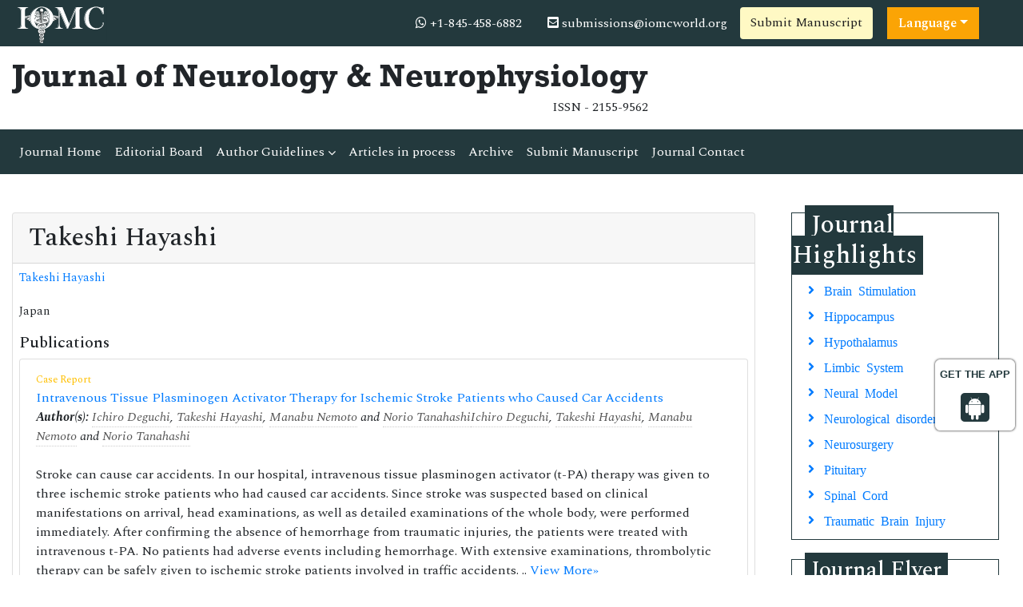

--- FILE ---
content_type: text/html; charset=UTF-8
request_url: https://www.iomcworld.org/author-profile/takeshi-hayashi-374936
body_size: 7546
content:
<!doctype html>
<html lang="en">
<head>
<!-- Required meta tags -->
<meta charset="utf-8">
<meta name="viewport" content="width=device-width, initial-scale=1, shrink-to-fit=no">
<title>Takeshi Hayashi  | 374936</title>
<meta name="keywords" content="Takeshi Hayashi , IOMC" />
<meta name="description" content="Takeshi Hayashi , Journal of Neurology & Neurophysiology, 374936" />
<meta name="google-site-verification" content="IACPFCyYP-SMiV4khyHgqu1j88X5StL99Hd2ePFTlkg" />
<meta property="og:title" content="International Online Medical Council (IOMC)">
<meta property="og:site_name" content="International Online Medical Council">
<meta property="og:url" content="https://www.iomcworld.org/">
<meta property="og:description" content="International Online Medical Council journals provide an efficacious channel for researchers, students, and faculty members to publish works while maintaining excellence in medical research.">
<meta property="og:type" content="article">
<meta property="og:image" content="https://www.iomcworld.org/assets/img/IOMC-logo.png">
<meta name="twitter:card" content="summary">
<meta name="twitter:site" content="@iomc8">
<meta name="twitter:title" content="International Online Medical Council">
<meta name="twitter:description" content="International Online Medical Council journals provide an efficacious channel for researchers, students, and faculty members to publish works while maintaining excellence in medical research.">
<meta name="twitter:image" content="https://www.iomcworld.org/assets/img/IOMC-logo.png">

<!-- Bootstrap CSS -->
<link rel="stylesheet" href="https://stackpath.bootstrapcdn.com/bootstrap/4.4.1/css/bootstrap.min.css">
<!--=============Fonts===============-->
<link rel="stylesheet" href="https://use.typekit.net/lpc2eiw.css">
<link rel="canonical" href="https://www.iomcworld.org/author-profile/takeshi-hayashi-374936">
<link rel="alternate" href="https://www.iomcworld.org/author-profile/takeshi-hayashi-374936" hreflang="en-us"/>
<link href="https://fonts.googleapis.com/css?family=Spectral:200,200i,300,300i,400,400i,500,500i,600,600i,700,700i,800,800i" rel="stylesheet"> 
<link href="https://fonts.googleapis.com/css?family=Open+Sans:300,300i,400,400i,600,600i,700,700i,800,800i|Raleway:100,100i,200,200i,300,300i,400,400i,500,500i,600,600i,700,700i,800,800i,900,900i" rel="stylesheet">
<link rel="stylesheet" href="https://cdnjs.cloudflare.com/ajax/libs/font-awesome/5.11.2/css/all.min.css" />
<link rel="stylesheet" href="https://cdnjs.cloudflare.com/ajax/libs/font-awesome/4.7.0/css/font-awesome.min.css">
<!--=============global CSS===============-->
<!-- Bootstrap core CSS -->
<link rel="stylesheet" href="/assets/css/jquery.mCustomScrollbar.min.css">
<link href="/assets/css/iconsmind.css" rel="stylesheet">
<link href="/assets/css/metisMenu.min.css" rel="stylesheet">
<link href="/assets/css/mm-vertical-hover.css" rel="stylesheet">
<link rel="stylesheet" href="/assets/css/coolautosuggest.css">
<link rel="stylesheet" href="/assets/css/global.css">
<link rel="stylesheet" href="/assets/css/styles-journals.css">
<!-- Custom styles for this template -->
<link href="/assets/css/main_global.css" rel="stylesheet">
<link rel="stylesheet" href="/assets/css/styles.css">
<link rel="stylesheet" href="/assets/css/author.css">
<!-- Global site tag (gtag.js) - Google Analytics 
<script async src="https://www.googletagmanager.com/gtag/js?id=UA-157582964-1"></script>
<script>
  window.dataLayer = window.dataLayer || [];
  function gtag(){dataLayer.push(arguments);}
  gtag('js', new Date());

  gtag('config', 'UA-157582964-1');
</script>-->
<!-- Google tag (gtag.js) -->
<script async src="https://www.googletagmanager.com/gtag/js?id=G-ENVBW9JCFM"></script>
<script>
  window.dataLayer = window.dataLayer || [];
  function gtag(){dataLayer.push(arguments);}
  gtag('js', new Date());

  gtag('config', 'G-ENVBW9JCFM');
</script>

<!--Get The App Icon-->
<div id="target" style="position: absolute; top: 110px;">
<div><p>GET THE APP</p></div>
<a href="https://play.google.com/store/apps/details?id=com.journals.iomcworld&hl=en" target="_blank" id="getAppModel">
<div class="a_icon">
<span><i class="fa fa-android"></i></span>
</div>
</a>
<!-- <a href="#" id="getAppModel">
<div class="a_icon a_icon_1">
<span><i class="fa fa-apple" aria-hidden="true"></i></span>
</div>
</a> -->
</div>
<!--Get The App Icon-->

<script type="application/ld+json">
{
  "@context": "https://schema.org",
  "@type": "Organization",
  "url": "https://www.iomcworld.org/",
  "logo": "https://www.iomcworld.org/assets/img/IOMC-logo.png"
}
</script>

<script>
!function(f,b,e,v,n,t,s){if(f.fbq)return;n=f.fbq=function(){n.callMethod?
n.callMethod.apply(n,arguments):n.queue.push(arguments)};if(!f._fbq)f._fbq=n;
n.push=n;n.loaded=!0;n.version='2.0';n.queue=[];t=b.createElement(e);t.async=!0;
t.src=v;s=b.getElementsByTagName(e)[0];s.parentNode.insertBefore(t,s)}(window,
document,'script','//connect.facebook.net/en_US/fbevents.js');

fbq('init', '297919997051754');
fbq('track', "PageView");

</script>
</head>
  <body>
     <!--=========Header=============-->
<header>
	<!--========Topbar============-->
	<div class="bg-1">
		<div class="container-fluid py-1">
			<div class="row justify-content-between align-items-center">
				<div class="col-sm-auto">
					<a href="https://www.iomcworld.org/" title="IOMC"><img src="/assets/img/IOMC-logo-white.svg" alt="jnn" height="50" alt="IOMC"></a>
				</div>
				<div class="col-sm-auto">
					<nav class="nav">
						<a class="nav-link white"><i class="fa fa-whatsapp"></i> 
                            +1-845-458-6882							
                        </a>
						<a href="mailto:submissions@iomcworld.org" class="nav-link white"><i class="fas fa-envelope-square"></i> submissions@iomcworld.org</a>
										<a href="https://www.scholarscentral.org/submissions/neurology-neurophysiology.html" title="Submit Manuscript" class="btn bg-yellow-100">Submit Manuscript</a>
                                               
                      <!---languages drop down---->
                          <div class="nav-item dropdown multi_lang j_multi_lang">
                                <a class="nav-link dropdown-toggle" href="#" id="multi_lang" role="button" data-toggle="dropdown" aria-haspopup="true" aria-expanded="false">Language</a>
                                <div class="dropdown-menu" aria-labelledby="">
                                                                    <a class="dropdown-item" href="https://spanish.iomcworld.org/author-profile/takeshi-hayashi-374936" title="Spanish">
                                    <img src="https://www.longdom.org/admin/flags/spain.png">Spanish                                    </a>
                                                                    <a class="dropdown-item" href="https://chinese.iomcworld.org/author-profile/takeshi-hayashi-374936" title="Chinese">
                                    <img src="https://www.longdom.org/admin/flags/china.png">Chinese                                    </a>
                                                                    <a class="dropdown-item" href="https://russian.iomcworld.org/author-profile/takeshi-hayashi-374936" title="Russian">
                                    <img src="https://www.longdom.org/admin/flags/russia.png">Russian                                    </a>
                                                                    <a class="dropdown-item" href="https://german.iomcworld.org/author-profile/takeshi-hayashi-374936" title="German">
                                    <img src="https://www.longdom.org/admin/flags/germany.png">German                                    </a>
                                                                    <a class="dropdown-item" href="https://french.iomcworld.org/author-profile/takeshi-hayashi-374936" title="French">
                                    <img src="https://www.longdom.org/admin/flags/france.png">French                                    </a>
                                                                    <a class="dropdown-item" href="https://japanese.iomcworld.org/author-profile/takeshi-hayashi-374936" title="Japanese">
                                    <img src="https://www.longdom.org/admin/flags/japan.png">Japanese                                    </a>
                                                                    <a class="dropdown-item" href="https://portuguese.iomcworld.org/author-profile/takeshi-hayashi-374936" title="Portuguese">
                                    <img src="https://www.longdom.org/admin/flags/portugal.png">Portuguese                                    </a>
                                                                    <a class="dropdown-item" href="https://hindi.iomcworld.org/author-profile/takeshi-hayashi-374936" title="Hindi">
                                    <img src="https://www.longdom.org/admin/flags/india.png">Hindi                                    </a>
                                                                    <a class="dropdown-item" href="https://telugu.iomcworld.org/author-profile/takeshi-hayashi-374936" title="Telugu">
                                    <img src="https://www.longdom.org/admin/flags/india.png">Telugu                                    </a>
                                                                    <a class="dropdown-item" href="https://tamil.iomcworld.org/author-profile/takeshi-hayashi-374936" title="Tamil">
                                    <img src="https://www.longdom.org/admin/flags/india.png">Tamil                                    </a>
                                                                </div>
                            </div>
                        <!---languages drop down---->
                     			
					</nav>
				</div>
			</div>
		</div>
	</div>
	<!--=========Journal Header=================-->
	<div class="py-3">
		<div class="container-fluid">
			<div class="row align-items-center justify-content-between">
				<div class="col-12 col-sm-auto">					
					<h1 class="rockwell fweight-600 mb-0">Journal of Neurology & Neurophysiology</h1>
										<span class="float-right">ISSN - 2155-9562											</span>
										
				</div>
			</div>
		</div>
	</div>
	<!--======minNavbar============-->
	<nav class="navbar navbar-expand-lg navbar-dark bg-1">
		<a class="navbar-brand d-none" href="#">Navbar</a>
		<button class="navbar-toggler" type="button" data-toggle="collapse" data-target="#navbarJrnl" aria-controls="navbarJrnl" aria-expanded="false" aria-label="Toggle navigation">
			<span class="navbar-toggler-icon"></span>
		</button>
		<div class="collapse navbar-collapse justify-content-between" id="navbarJrnl">
			<ul class="navbar-nav">
				<li class="nav-item">
					<a class="nav-link active" href="https://www.iomcworld.org/neurology-neurophysiology.html" title="Journal Home">Journal Home</a>
				</li>
				<li class="nav-item">
					<a class="nav-link" href="https://www.iomcworld.org/neurology-neurophysiology/editorial-board.html" title="Editorial Board">Editorial Board</a>
				</li>
				<li class="nav-item dropdown">
					 <a class="nav-link custom-toggle" href="#" id="navbarDropdownMenuLink" data-toggle="dropdown" aria-haspopup="true" aria-expanded="false">Author Guidelines <i class="fa fa-angle-down align-middle" aria-hidden="true"></i>
                      </a>
					<!-- <a class="nav-link" href="https://www.iomcworld.org/neurology-neurophysiology/guidelines.html" title="Author Guidelines">Author Guidelines</a>   -->
					<div class="dropdown-menu custom-dropdown" aria-labelledby="navbarDropdownMenuLink">                                   
									<a class="dropdown-item" href="https://www.iomcworld.org/neurology-neurophysiology/aims-and-scope.html">Aim & Scope</a>									<a class="dropdown-item" href="https://www.iomcworld.org/neurology-neurophysiology/instructionsforauthors.html">Instruction For Authors</a>									<a class="dropdown-item" href="https://www.iomcworld.org/neurology-neurophysiology/guidelines.html">Author Guidelines</a>                                    <a class="dropdown-item" href="https://www.iomcworld.org/neurology-neurophysiology/peer-review-process.html">Peer Review Process</a>									<a class="dropdown-item" href="https://www.iomcworld.org/neurology-neurophysiology/ethical-malpractices.html">Publication Ethics & Malpractice Statement</a>                                </div>
				</li>
				<li class="nav-item">
					<a class="nav-link" href="https://www.iomcworld.org/neurology-neurophysiology/inpress.html" title="Articles in process">Articles in process</a>
				</li>
				<!--<li class="nav-item">
					<a class="nav-link" href="https://www.iomcworld.org/neurology-neurophysiology/current-issue.html" title="Current Issue">Current Issue</a>
				</li>-->
				<li class="nav-item">
					<a class="nav-link" href="https://www.iomcworld.org/neurology-neurophysiology/archive.html" title="Archive">Archive</a>
				</li>
				<li class="nav-item">
					<a class="nav-link" href="https://www.iomcworld.org/neurology-neurophysiology/submit-manuscript.html" title="Submit Manuscript">Submit Manuscript</a>
				</li>
				<li class="nav-item">
					<a class="nav-link" href="https://www.iomcworld.org/neurology-neurophysiology/contact.html" title="Journal Contact">Journal Contact</a>
				</li>	
			</ul>

			<!--<form class="form-inline my-2 my-lg-0" method="get" action="https://www.iomcworld.org/search-results.php">
				<div class="input-group">
					<input class="form-control border-right-0" required type="text" name="keyword" placeholder="Search" aria-label="Search">
					<div class="input-group-append">
						<button type="submit" name="submit" class="btn btn-light"><i class="fas fa-search"></i></button>
					</div>
					
				</div>
			</form>-->
		</div>
	</nav>
	<!-- Navbar --> 
  	<!--=======Journal Header===============-->
</header>

<script type="text/javascript">
function googleTranslateElementInit() {
  new google.translate.TranslateElement({pageLanguage: 'en'}, 'google_translate_element');
}
</script>

<script type="text/javascript" src="//translate.google.com/translate_a/element.js?cb=googleTranslateElementInit"></script>

 	
	  <section class="py-5">
			<div class="container-fluid">
				<div class="row">
					<div class="col">
						<div class="card">
							<h2 class="card-header">Takeshi Hayashi </h2>
							<div class="card-body p-2">
                            <div class="row mb-3">
                                <div class="col col-sm-12">
                                    <p class="card-text font-size-3">
                                    <a href="https://www.iomcworld.org/author-profile/takeshi-hayashi-374936" title="Takeshi Hayashi ">Takeshi Hayashi </a><br>	
                                                                                                            <br>Japan                                    	
                                    </p>
                                </div>
                            </div>
                            
                            	
                            <h5 class="heading-bullet border-orange-800-before">Publications</h5>
                                                        <ul class="list-group">
                            <li class="list-group-item">
                              <div class="row">
                                <div class="col-md-12">
                                  <p> <span class="mb-1 font-size-2 text-warning">Case Report</span><br/>
                                                                        <a href="https://www.iomcworld.org/open-access/intravenous-tissue-plasminogen-activator-therapy-for-ischemic-stroke-patients-who-caused-car-accidents-2155-9562.1000145.pdf" title="Intravenous Tissue Plasminogen Activator Therapy for Ischemic Stroke Patients who Caused Car Accidents">Intravenous Tissue Plasminogen Activator Therapy for Ischemic Stroke Patients who Caused Car Accidents </a>                                    <br><em><strong>Author(s):</strong> <a href='https://www.iomcworld.org/author-profile/ichiro-deguchi-374935' style='color:#555; border-bottom:1px dotted #CCC;' title='Ichiro Deguchi '>Ichiro Deguchi</a>, <a href='https://www.iomcworld.org/author-profile/takeshi-hayashi-374936' style='color:#555; border-bottom:1px dotted #CCC;' title='Takeshi Hayashi '>Takeshi Hayashi</a>, <a href='https://www.iomcworld.org/author-profile/manabu-nemoto-374937' style='color:#555; border-bottom:1px dotted #CCC;' title='Manabu Nemoto '>Manabu Nemoto</a> and <a href='https://www.iomcworld.org/author-profile/norio-tanahashi-374938' style='color:#555; border-bottom:1px dotted #CCC;' title='Norio Tanahashi '>Norio Tanahashi</a><a href='https://www.iomcworld.org/author-profile/ichiro-deguchi-374935' style='color:#555; border-bottom:1px dotted #CCC;' title='Ichiro Deguchi '>Ichiro Deguchi</a>, <a href='https://www.iomcworld.org/author-profile/takeshi-hayashi-374936' style='color:#555; border-bottom:1px dotted #CCC;' title='Takeshi Hayashi '>Takeshi Hayashi</a>, <a href='https://www.iomcworld.org/author-profile/manabu-nemoto-374937' style='color:#555; border-bottom:1px dotted #CCC;' title='Manabu Nemoto '>Manabu Nemoto</a> and <a href='https://www.iomcworld.org/author-profile/norio-tanahashi-374938' style='color:#555; border-bottom:1px dotted #CCC;' title='Norio Tanahashi '>Norio Tanahashi</a> </em>            
                                    <br>
                                                                        <br>
                             Stroke can cause car accidents. In our hospital, intravenous tissue plasminogen activator (t-PA) therapy was given to three ischemic stroke patients who had caused car accidents. Since stroke was suspected based on clinical manifestations on arrival, head examinations, as well as detailed examinations of the whole body, were performed immediately. After confirming the absence of hemorrhage from traumatic injuries, the patients were treated with intravenous t-PA. No patients had adverse events including hemorrhage. With extensive examinations, thrombolytic therapy can be safely given to ischemic stroke patients involved in traffic accidents.
.. <a href="https://www.iomcworld.org/abstract/intravenous-tissue-plasminogen-activator-therapy-for-ischemic-stroke-patients-who-caused-car-accidents-45738.html" title="View More">View More&raquo;</a>
                              <br>
                                                                            <p class="mb-1 font-size-3 text-muted">DOI: <a href="https://doi.org/10.4172/2155-9562.1000145" title="Click here">10.4172/2155-9562.1000145</a></p>
                                                                      </p>
                                  <p class="card-text d-flex justify-content-start">
                                                                        <a href="https://www.iomcworld.org/abstract/intravenous-tissue-plasminogen-activator-therapy-for-ischemic-stroke-patients-who-caused-car-accidents-45738.html" title="Abstract" class="card-link"><i class="fas fa-file-alt text-danger"></i> Abstract</a>
                                                                                                                                                <a href="https://www.iomcworld.org/open-access/intravenous-tissue-plasminogen-activator-therapy-for-ischemic-stroke-patients-who-caused-car-accidents-2155-9562.1000145.pdf" title="PDF" class="card-link"><i class="fas fa-file-pdf text-success"></i> PDF</a>
                                                                      </p>
                                </div>
                              </div>
                            </li>
                          </ul>
                        		
                            <!--==========Journal Highlights===============-->
                            <!----------------same journal highlights---- -->
                                                        <section>
                                <h3 class="heading-1 mt-3 font-size-7">Relevant Topics</h3>
                                <nav class="nav icon-list icon-list-angle-right a-py-1">	   
                                    <!----------------related journals highlights---- -->
                                                                        <a class="nav-link col-sm-4 deep-orange-400-before" href="https://www.iomcworld.org/scholarly/brain-stimulation-journals-articles-ppts-list-4370.html" title="Brain Stimulation"> Brain Stimulation </a>
                                                                      <a class="nav-link col-sm-4 deep-orange-400-before" href="https://www.iomcworld.org/scholarly/hippocampus-journals-articles-ppts-list-4139.html" title="Hippocampus"> Hippocampus </a>
                                                                      <a class="nav-link col-sm-4 deep-orange-400-before" href="https://www.iomcworld.org/scholarly/hypothalamus-journals-articles-ppts-list-4137.html" title="Hypothalamus"> Hypothalamus </a>
                                                                      <a class="nav-link col-sm-4 deep-orange-400-before" href="https://www.iomcworld.org/scholarly/limbic-system-journals-articles-ppts-list-4134.html" title="Limbic System"> Limbic System </a>
                                                                      <a class="nav-link col-sm-4 deep-orange-400-before" href="https://www.iomcworld.org/scholarly/neural-model-journals-articles-ppts-list-4138.html" title="Neural Model"> Neural Model </a>
                                                                      <a class="nav-link col-sm-4 deep-orange-400-before" href="https://www.iomcworld.org/scholarly/neurological-disorders-journals-articles-ppts-list-4132.html" title="Neurological disorders"> Neurological disorders </a>
                                                                      <a class="nav-link col-sm-4 deep-orange-400-before" href="https://www.iomcworld.org/scholarly/neurosurgery-journals-articles-ppts-list-4131.html" title="Neurosurgery"> Neurosurgery </a>
                                                                      <a class="nav-link col-sm-4 deep-orange-400-before" href="https://www.iomcworld.org/scholarly/pituitary-journals-articles-ppts-list-4136.html" title="Pituitary"> Pituitary </a>
                                                                      <a class="nav-link col-sm-4 deep-orange-400-before" href="https://www.iomcworld.org/scholarly/spinal-cord-journals-articles-ppts-list-4135.html" title="Spinal Cord"> Spinal Cord </a>
                                                                      <a class="nav-link col-sm-4 deep-orange-400-before" href="https://www.iomcworld.org/scholarly/traumatic-brain-injury-journals-articles-ppts-list-4133.html" title="Traumatic Brain Injury"> Traumatic Brain Injury </a>
                                                                </nav>
                        </section>
                        							</div>
						</div>
					</div>
                    <div class="col-12 col-sm-3">

<!------qrcode--------->
<!------qrcode end---------> 

	<div class="col">
		<!--==========Journal Highlights ================-->
		<div class="card rounded-0 mb-4 sidebar">
			<h2 class="mt-n1 mb-0"><span>Journal Highlights</span></h2>
			<div class="card-body p-2 match-height">
				<nav class="nav flex-column icon-list icon-list-angle-right">
					                        <a class="nav-link" href="https://www.iomcworld.org/scholarly/brain-stimulation-journals-articles-ppts-list-4370.html" title="Brain Stimulation">Brain Stimulation</a>
					                        <a class="nav-link" href="https://www.iomcworld.org/scholarly/hippocampus-journals-articles-ppts-list-4139.html" title="Hippocampus">Hippocampus</a>
					                        <a class="nav-link" href="https://www.iomcworld.org/scholarly/hypothalamus-journals-articles-ppts-list-4137.html" title="Hypothalamus">Hypothalamus</a>
					                        <a class="nav-link" href="https://www.iomcworld.org/scholarly/limbic-system-journals-articles-ppts-list-4134.html" title="Limbic System">Limbic System</a>
					                        <a class="nav-link" href="https://www.iomcworld.org/scholarly/neural-model-journals-articles-ppts-list-4138.html" title="Neural Model">Neural Model</a>
					                        <a class="nav-link" href="https://www.iomcworld.org/scholarly/neurological-disorders-journals-articles-ppts-list-4132.html" title="Neurological disorders">Neurological disorders</a>
					                        <a class="nav-link" href="https://www.iomcworld.org/scholarly/neurosurgery-journals-articles-ppts-list-4131.html" title="Neurosurgery">Neurosurgery</a>
					                        <a class="nav-link" href="https://www.iomcworld.org/scholarly/pituitary-journals-articles-ppts-list-4136.html" title="Pituitary">Pituitary</a>
					                        <a class="nav-link" href="https://www.iomcworld.org/scholarly/spinal-cord-journals-articles-ppts-list-4135.html" title="Spinal Cord">Spinal Cord</a>
					                        <a class="nav-link" href="https://www.iomcworld.org/scholarly/traumatic-brain-injury-journals-articles-ppts-list-4133.html" title="Traumatic Brain Injury">Traumatic Brain Injury</a>
									</nav>
			</div>
		</div>
	</div>
	
	    	<div class="col">
		<div class="card rounded-0 mb-4 sidebar">
			<h3 class="mt-n1 mb-0"><span>Journal Flyer</span></h3>
			<img src="https://www.iomcworld.org/admin/flyers/Journal-of-Neurology--Neurophysiology-flyer.jpg" alt="Flyer" class="img-fluid w-100">
		</div>
	</div>
        
		<div class="col">
		<article class="news-v1 border-1 margin-b-30">
		<div class="news-v1-heading">
		<h4 class="news-v1-heading-title">
		<i class="fa fa-whatsapp" aria-hidden="true"></i>
		+1-845-458-6882		</h4>
		</div>
		</article>
	</div>

	<!--Twitter starting-->
		<!--Twitter ending-->
</div>				</div>
			</div>
		</section>
      <footer class="footer bg-dark text-white">
    <div class="container-fluid py-3">
        <div class="row justify-content-center">
            <div class="col-12 col-sm-5">
                <h5>Quick Links</h5>
                <div class="row">
                    <div class="col">
                        <ul class="list-unstyled">
                            <li><a href="https://www.iomcworld.org/neurology-neurophysiology/aims-and-scope.html" title="About Journal" class="white">About Journal</a></li>
                            <li><a href="https://www.iomcworld.org/neurology-neurophysiology/inpress.html" title="Inpress" class="white">Inpress</a></li>
                            <!-- <li><a href="https://www.iomcworld.org/neurology-neurophysiology/current-issue.html" title="Current Issue" class="white">Current Issue</a></li> -->
                        </ul>
                    </div>
                    <div class="col">
                        <ul class="list-unstyled">
                            <li><a href="https://www.iomcworld.org/neurology-neurophysiology/submit-manuscript.html" title="Submit Papers" class="white">Submit Papers</a></li>
                            <li><a href="https://www.iomcworld.org/neurology-neurophysiology/guidelines.html" title="Author Guidelines" class="white">Author Guidelines</a></li>
                            <li><a href="https://www.iomcworld.org/neurology-neurophysiology/editorial-board.html" title="Editorial Board" class="white">Editorial Board</a></li>
                        </ul>
                    </div>
                    <div class="col">
                        <ul class="list-unstyled">
                            <!--<li><a href="" title="Click here" class="white">Subscriptions</a></li>-->
                            <li><a href="https://www.iomcworld.org/neurology-neurophysiology/archive.html" title="Archive" class="white">Archive</a></li>
                            <li><a href="https://www.iomcworld.org/neurology-neurophysiology/contact.html" title="Contact" class="white">Contact</a></li>
                            <li><a class="white" href="https://www.iomcworld.org/sitemap.xml" title="Sitemap">Sitemap</a></li>
                        </ul>
                    </div>
                </div>
            </div>
            <div class="col-12 col-sm-3">
                <h5>Contact</h5>
                <address>
                    <p>IOMC World, Chaussee de la Hulpe 181, Box 25, 1170 Watermael-Boitsfort, Brussels, Belgium</p>
                    Call: +32(800) 709-48<br>
                    E-Mail: <a class="white" href="mailto:submissions@iomcworld.org">submissions@iomcworld.org</a>
                </address>
            </div>
            <div class="col-12 col-sm-3">
                <h5>Follow us</h5>
                <nav class="nav">
                    <a href="#" target="_blank" class="nav-link white pl-0"><i class="fab fa-facebook-f"></i></a>
                    <a href="#" target="_blank" class="nav-link white"><i class="fab fa-twitter"></i></a>
                    <a href="#" target="_blank" class="nav-link white"><i class="fab fa-linkedin-in"></i></a>
                </nav>
            </div>
        </div>
    </div>
    <div class="bg-1 py-2">
        <div class="container-fluid">
            <div class="row justify-content-center">
                <div class="col-12 col-sm-auto">
                    <p class="mb-0">ISSN - 2155-9562</p>
                </div>
                <div class="col-12 col-sm-auto">
                    <p class="mb-0">Copyright &copy; 2026 Journal of Neurology & Neurophysiology</p>
                </div>
            </div>
        </div>
    </div>


</footer>
<!--===========Scroll To Top========================-->
<a href="#0" class="cd-top js-cd-top">Top</a>
<!-- Optional JavaScript -->
<!-- jQuery first, then Popper.js, then Bootstrap JS -->
<script src="https://code.jquery.com/jquery-3.3.1.min.js"></script>
<script src="https://cdnjs.cloudflare.com/ajax/libs/popper.js/1.14.7/umd/popper.min.js"></script>
<script src="https://stackpath.bootstrapcdn.com/bootstrap/4.3.1/js/bootstrap.min.js"></script>
<!--================scroll To Top=======================-->
<script src="/assets/js/scroll-to-top.js"></script>
<!--====================mCustomScrollbar=======================-->
<script src="/assets/js/jquery.mCustomScrollbar.concat.min.js"></script>
<!--Get the app icon js-->
<script>
jQuery(function($) {
  $(window).scroll(function fix_element() {
    $('#target').css(
      $(window).scrollTop() > 100
        ? { 'position': 'fixed', 'top': '440px' }
        : { 'position': 'absolute', 'top': '440px' }
    );
    return fix_element;
  }());
});
</script>
<!--Get the app icon js end-->
<script>
    // Scrollbar
    var Scrollbar = function() {
        "use strict";
        // Handle Scrollbar Linear
        var handleScrollbarLinear = function() {
            $(".scrollbar").mCustomScrollbar({
                theme: "minimal-dark"
            });
        }

        return {
            init: function() {
                handleScrollbarLinear(); // initial setup for scrollbar linear
            }
        }
    }();

    $(document).ready(function() {
        Scrollbar.init();
    });

    /*==============Stikcy Navbar========================*/
    window.onscroll = function() {
        myFunction()
    };

    var navbar = document.getElementById("sticky-navbar");
    var sticky = navbar.offsetTop;

    function myFunction() {
        if (window.pageYOffset >= sticky) {
            navbar.classList.add("sticky")
        } else {
            navbar.classList.remove("sticky");
        }
    }
    /*==================Bootstrap Popover=======================*/
    $(function() {
        $('[data-toggle="popover"]').popover()
    })
</script>
<!--=============Page Scroll to ID=========================-->
<script src="/assets/js/jquery.malihu.PageScroll2id.min.js"></script>
<script>
    (function($) {
        $(window).on("load", function() {
            $("a[rel='m_PageScroll2id']").mPageScroll2id();
        });
    })(jQuery);
</script>
<!--================Equal Height========================-->
<script type="text/javascript" src="/assets/js/jquery.matchHeight-min.js"></script>
<script>
    $(function() {
        $('.match-height').matchHeight({
            byRow: true,
            property: 'height',
            target: null,
        });
    });
</script>

<script type="text/javascript" src="/assets/js/grids.min.js"></script>
<script type="text/javascript">
    // Equal Height
    var EqualHeight = function() {
        "use strict";

        // Handle Equal Height
        var handleEqualHeight = function() {
            $(function($) {
                $('.equal-height').responsiveEqualHeightGrid();
            });
        }

        return {
            init: function() {
                handleEqualHeight(); // initial setup for equal height
            }
        }
    }();

    $(document).ready(function() {
        EqualHeight.init();
    });
</script>
<!--=========Select Picker============-->
<script src="https://cdnjs.cloudflare.com/ajax/libs/bootstrap-select/1.13.2/js/bootstrap-select.min.js"></script>
<script>
    $('.selectpicker').selectpicker();
</script>
<!-- auto suggest===================================== -->
<script type="text/javascript" src="/assets/js/coolautosuggest.js"></script>
<script language="javascript" type="text/javascript">
	$("#keyword").coolautosuggest({
		url: "https://www.iomcworld.org/author-names.php?chars=",
		minChars: 3,
	});
</script>
	  <script language="javascript">
	$(document).ready(function(){
		//$.noConflict();
		$.ajax({
			url: "https://www.iomcworld.org/journals_support/ajax_getarticle_charges.php", 
				data: { 'jid':'jnn' },
			type: 'post',
			success: function(result){
				//var obj = jQuery.parseJSON(result);
				//$("#articlecharge_usd").html(obj.fee_usd);
				//$("#articlecharge_euro").html(obj.fee_euro);
				//$("#articlecharge_gbp").html(obj.fee_gbp);
				$("#proc_fees").html(result);
			}
		});
	});
</script>
<!--Start of Tawk.to Script-->
<script type="text/javascript">
var Tawk_API=Tawk_API||{}, Tawk_LoadStart=new Date();
(function(){
var s1=document.createElement("script"),s0=document.getElementsByTagName("script")[0];
s1.async=true;
s1.src='https://embed.tawk.to/65b21fb98d261e1b5f57c6e4/1hkvsns6t';
s1.charset='UTF-8';
s1.setAttribute('crossorigin','*');
s0.parentNode.insertBefore(s1,s0);
})();
</script>
<!--End of Tawk.to Script--> 
  <script defer src="https://static.cloudflareinsights.com/beacon.min.js/vcd15cbe7772f49c399c6a5babf22c1241717689176015" integrity="sha512-ZpsOmlRQV6y907TI0dKBHq9Md29nnaEIPlkf84rnaERnq6zvWvPUqr2ft8M1aS28oN72PdrCzSjY4U6VaAw1EQ==" data-cf-beacon='{"version":"2024.11.0","token":"1d57f01a6a9346ef97f3e42bf2141efd","r":1,"server_timing":{"name":{"cfCacheStatus":true,"cfEdge":true,"cfExtPri":true,"cfL4":true,"cfOrigin":true,"cfSpeedBrain":true},"location_startswith":null}}' crossorigin="anonymous"></script>
</body>
</html>